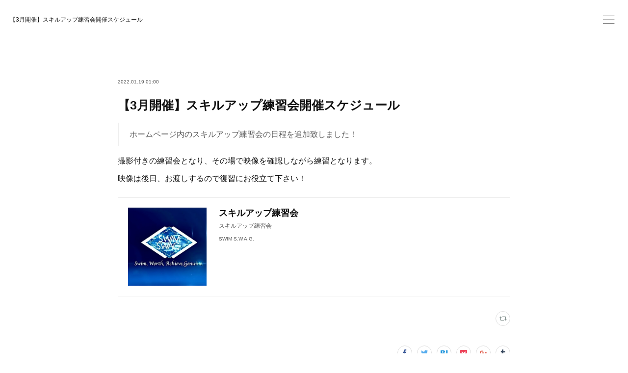

--- FILE ---
content_type: text/html; charset=utf-8
request_url: https://www.swimswag.jp/posts/31713680
body_size: 9436
content:
<!doctype html>

            <html lang="ja" data-reactroot=""><head><meta charSet="UTF-8"/><meta http-equiv="X-UA-Compatible" content="IE=edge"/><meta name="viewport" content="width=device-width,user-scalable=no,initial-scale=1.0,minimum-scale=1.0,maximum-scale=1.0"/><title data-react-helmet="true">【3月開催】スキルアップ練習会開催スケジュール | SWIM S.W.A.G.</title><link data-react-helmet="true" rel="canonical" href="https://www.swimswag.jp/posts/31713680/"/><meta name="description" content="ホームページ内のスキルアップ練習会の日程を追加致しました！撮影付きの練習会となり、その場で映像を確認しながら練習となります。映像は後日、お渡しするので復習にお役立て下さい！"/><meta property="fb:app_id" content="522776621188656"/><meta property="og:url" content="https://www.swimswag.jp/posts/31713680"/><meta property="og:type" content="article"/><meta property="og:title" content="【3月開催】スキルアップ練習会開催スケジュール"/><meta property="og:description" content="ホームページ内のスキルアップ練習会の日程を追加致しました！撮影付きの練習会となり、その場で映像を確認しながら練習となります。映像は後日、お渡しするので復習にお役立て下さい！"/><meta property="og:image" content="https://coubic-images.s3.amazonaws.com/covers/swim_swag_b115aa.jpg"/><meta property="og:site_name" content="SWIM S.W.A.G."/><meta property="og:locale" content="ja_JP"/><meta name="twitter:card" content="summary_large_image"/><meta name="twitter:site" content="@amebaownd"/><meta name="twitter:title" content="【3月開催】スキルアップ練習会開催スケジュール | SWIM S.W.A.G."/><meta name="twitter:description" content="ホームページ内のスキルアップ練習会の日程を追加致しました！撮影付きの練習会となり、その場で映像を確認しながら練習となります。映像は後日、お渡しするので復習にお役立て下さい！"/><meta name="twitter:image" content="https://coubic-images.s3.amazonaws.com/covers/swim_swag_b115aa.jpg"/><meta name="twitter:app:id:iphone" content="911640835"/><meta name="twitter:app:url:iphone" content="amebaownd://public/sites/1202354/posts/31713680"/><meta name="twitter:app:id:googleplay" content="jp.co.cyberagent.madrid"/><meta name="twitter:app:url:googleplay" content="amebaownd://public/sites/1202354/posts/31713680"/><meta name="twitter:app:country" content="US"/><link rel="amphtml" href="https://amp.amebaownd.com/posts/31713680"/><link rel="alternate" type="application/rss+xml" title="SWIM S.W.A.G." href="https://www.swimswag.jp/rss.xml"/><link rel="alternate" type="application/atom+xml" title="SWIM S.W.A.G." href="https://www.swimswag.jp/atom.xml"/><link rel="sitemap" type="application/xml" title="Sitemap" href="/sitemap.xml"/><link href="https://static.amebaowndme.com/madrid-frontend/css/user.min-a66be375c.css" rel="stylesheet" type="text/css"/><link href="https://static.amebaowndme.com/madrid-frontend/css/ls/index.min-a66be375c.css" rel="stylesheet" type="text/css"/><link rel="icon" href="https://cdn.amebaowndme.com/madrid-prd/madrid-web/images/sites/1202354/e58aa87881cbff9c8c5baa17d3271c4c_a491939e3e1a1edb578ae8c7ab4eeb68.png?width=32&amp;height=32"/><link rel="apple-touch-icon" href="https://cdn.amebaowndme.com/madrid-prd/madrid-web/images/sites/1202354/e58aa87881cbff9c8c5baa17d3271c4c_a491939e3e1a1edb578ae8c7ab4eeb68.png?width=180&amp;height=180"/><style id="site-colors" charSet="UTF-8">.u-nav-clr {
  color: #111111;
}
.u-nav-bdr-clr {
  border-color: #111111;
}
.u-nav-bg-clr {
  background-color: #ffffff;
}
.u-nav-bg-bdr-clr {
  border-color: #ffffff;
}
.u-site-clr {
  color: #111111;
}
.u-base-bg-clr {
  background-color: #ffffff;
}
.u-btn-clr {
  color: #111111;
}
.u-btn-clr:hover,
.u-btn-clr--active {
  color: rgba(17,17,17, 0.7);
}
.u-btn-clr--disabled,
.u-btn-clr:disabled {
  color: rgba(17,17,17, 0.5);
}
.u-btn-bdr-clr {
  border-color: #111111;
}
.u-btn-bdr-clr:hover,
.u-btn-bdr-clr--active {
  border-color: rgba(17,17,17, 0.7);
}
.u-btn-bdr-clr--disabled,
.u-btn-bdr-clr:disabled {
  border-color: rgba(17,17,17, 0.5);
}
.u-btn-bg-clr {
  background-color: #111111;
}
.u-btn-bg-clr:hover,
.u-btn-bg-clr--active {
  background-color: rgba(17,17,17, 0.7);
}
.u-btn-bg-clr--disabled,
.u-btn-bg-clr:disabled {
  background-color: rgba(17,17,17, 0.5);
}
.u-txt-clr {
  color: #111111;
}
.u-txt-clr--lv1 {
  color: rgba(17,17,17, 0.7);
}
.u-txt-clr--lv2 {
  color: rgba(17,17,17, 0.5);
}
.u-txt-clr--lv3 {
  color: rgba(17,17,17, 0.3);
}
.u-txt-bg-clr {
  background-color: #e7e7e7;
}
.u-lnk-clr,
.u-clr-area a {
  color: #3dc49d;
}
.u-lnk-clr:visited,
.u-clr-area a:visited {
  color: rgba(61,196,157, 0.7);
}
.u-lnk-clr:hover,
.u-clr-area a:hover {
  color: rgba(61,196,157, 0.5);
}
.u-ttl-blk-clr {
  color: #111111;
}
.u-ttl-blk-bdr-clr {
  border-color: #111111;
}
.u-ttl-blk-bdr-clr--lv1 {
  border-color: #cfcfcf;
}
.u-bdr-clr {
  border-color: #eeeeee;
}
.u-acnt-bdr-clr {
  border-color: #f6f6f6;
}
.u-acnt-bg-clr {
  background-color: #f6f6f6;
}
body {
  background-color: #ffffff;
}
blockquote {
  color: rgba(17,17,17, 0.7);
  border-left-color: #eeeeee;
};</style><script>
              (function(i,s,o,g,r,a,m){i['GoogleAnalyticsObject']=r;i[r]=i[r]||function(){
              (i[r].q=i[r].q||[]).push(arguments)},i[r].l=1*new Date();a=s.createElement(o),
              m=s.getElementsByTagName(o)[0];a.async=1;a.src=g;m.parentNode.insertBefore(a,m)
              })(window,document,'script','//www.google-analytics.com/analytics.js','ga');
            </script></head><body id="mdrd-a66be375c" class="u-txt-clr u-base-bg-clr theme-ls plan-premium hide-owndbar "><noscript><iframe src="//www.googletagmanager.com/ns.html?id=GTM-PXK9MM" height="0" width="0" style="display:none;visibility:hidden"></iframe></noscript><script>
            (function(w,d,s,l,i){w[l]=w[l]||[];w[l].push({'gtm.start':
            new Date().getTime(),event:'gtm.js'});var f=d.getElementsByTagName(s)[0],
            j=d.createElement(s),dl=l!='dataLayer'?'&l='+l:'';j.async=true;j.src=
            '//www.googletagmanager.com/gtm.js?id='+i+dl;f.parentNode.insertBefore(j,f);
            })(window,document, 'script', 'dataLayer', 'GTM-PXK9MM');
            </script><div id="content"><div class="page" data-reactroot=""><div class="page__outer"><div class="page__inner u-base-bg-clr"><header class="page__header header   "><div class="header__inner u-nav-bg-clr u-bdr-clr"><div class="header__heading u-nav-clr"><p class="header__txt">【3月開催】スキルアップ練習会開催スケジュール</p></div></div><div><div class="header__nav global-nav-outer"><nav role="navigation" class="global-nav u-nav-bg-clr"><ul data-elem-type="navList" class="global-nav__list u-bdr-clr js-nav-list"><li class="global-nav__item "><a target="" class="global-nav__item-inner u-nav-clr" data-elem-type="navItem" href="/">HOME</a></li><li class="global-nav__item "><a target="" class="global-nav__item-inner u-nav-clr" data-elem-type="navItem" href="/pages/4631484/biography">パーソナルレッスン</a></li><li class="global-nav__item "><a target="" class="global-nav__item-inner u-nav-clr" data-elem-type="navItem" href="/pages/4635898/page_202102092131">グループレッスン</a></li><li class="global-nav__item "><a target="" class="global-nav__item-inner u-nav-clr" data-elem-type="navItem" href="/pages/7821025/page_202404181549">イベントレッスン</a></li><li class="global-nav__item "><a target="" class="global-nav__item-inner u-nav-clr" data-elem-type="navItem" href="/pages/4635808/page_202102092127">SWAGダイブクリニック</a></li><li class="global-nav__item "><a href="https://swimswag2016.base.shop" target="" class="global-nav__item-inner u-nav-clr" data-elem-type="navItem">オンラインショップ</a></li><li class="global-nav__item "><a target="" class="global-nav__item-inner u-nav-clr" data-elem-type="navItem" href="/pages/4635901/page_202102092156">コーチプロフィール</a></li><li class="global-nav__item "><a target="" class="global-nav__item-inner u-nav-clr" data-elem-type="navItem" href="/pages/7904779/static">お問い合わせ</a></li></ul></nav></div><button class="header__static-icon header-icon u-nav-clr"><span class="header-icon__item icon icon--menu2"></span></button><button class="header__overlay-icon header-icon u-nav-clr"><span class="header-icon__item icon icon--menu2"></span></button></div></header><div role="main" class="page__main-outer"><div class="page__main page__main--blog-detail"><div class="section"><div class="blog-article-outer"><article class="blog-article  "><div class="blog-article__inner"><div class="blog-article-header blog-article__header blog-article__header--cover-blank"><div class="blog-article-header__inner"><div class="blog-article__meta blog-meta"><div class="blog-meta__body"><time class="blog-article__date u-txt-clr u-txt-clr--lv1" dateTime="2022-01-19T01:00:06Z">2022.01.19 01:00</time></div></div><div class="blog-article__title blog-title u-bdr-clr"><h1 class="blog-title__text u-txt-clr">【3月開催】スキルアップ練習会開催スケジュール</h1></div></div></div><div class="blog-article__content u-base-bg-clr"><div class="blog-article__body blog-body"><div class="blog-body__item"><div class="blog-body__text u-txt-clr u-clr-area" data-block-type="text"><blockquote>ホームページ内のスキルアップ練習会の日程を追加致しました！</blockquote><div>撮影付きの練習会となり、その場で映像を確認しながら練習となります。</div><div>映像は後日、お渡しするので復習にお役立て下さい！</div></div></div><div class="blog-body__item"><div class="quote u-clr-area quote--swim s.w.a.g."><div class="ogp u-bdr-clr"><a target="_blank" class="ogp__action" href="https://www.swimswag.jp/pages/4635898/page_202102092131"><div class="ogp__img"><div><img alt=""/></div></div><div class="ogp__body"><p class="ogp__title u-txt-clr">スキルアップ練習会</p><div><p class="ogp__text u-txt-clr u-txt-clr--lv1">スキルアップ練習会 - </p></div><p class="ogp__site ogp__site--ellipsis u-txt-clr u-txt-clr--lv1">SWIM S.W.A.G.</p></div></a></div></div></div><div class="blog-article__footer"><div class="reblog-btn-outer"><div class="reblog-btn-body"><button class="reblog-btn"><span class="reblog-btn__inner"><span class="icon icon--reblog2"></span></span></button></div></div></div><div class="complementary-outer complementary-outer--slot2"><div class="complementary complementary--shareButton "><div class="block-type--shareButton"><div class="share share--circle share--circle-6"><button class="share__btn--facebook share__btn share__btn--circle"><span aria-hidden="true" class="icon--facebook icon"></span></button><button class="share__btn--twitter share__btn share__btn--circle"><span aria-hidden="true" class="icon--twitter icon"></span></button><button class="share__btn--hatenabookmark share__btn share__btn--circle"><span aria-hidden="true" class="icon--hatenabookmark icon"></span></button><button class="share__btn--pocket share__btn share__btn--circle"><span aria-hidden="true" class="icon--pocket icon"></span></button><button class="share__btn--googleplus share__btn share__btn--circle"><span aria-hidden="true" class="icon--googleplus icon"></span></button><button class="share__btn--tumblr share__btn share__btn--circle"><span aria-hidden="true" class="icon--tumblr icon"></span></button></div></div></div><div class="complementary complementary--postPrevNext "><div class="block-type--postPrevNext"><div class="pager pager--type1"><ul class="pager__list"><li class="pager__item pager__item--prev "><a class="pager__item-inner u-bdr-clr" href="/posts/32158507"><time class="pager__date u-txt-clr" dateTime="2022-01-30T11:00:19Z">2022.01.30 11:00</time><div><span class="pager__description u-txt-clr">３月全スケジュール更新しました。</span></div><span aria-hidden="true" class="pager__icon icon icon--disclosure-l4  u-txt-clr"></span></a></li><li class="pager__item pager__item--next "><a class="pager__item-inner u-bdr-clr" href="/posts/31374749"><time class="pager__date u-txt-clr" dateTime="2022-01-18T09:13:02Z">2022.01.18 09:13</time><div><span class="pager__description u-txt-clr">愛知出張パーソナルレッスンのご案内</span></div><span aria-hidden="true" class="pager__icon icon icon--disclosure-r4  u-txt-clr"></span></a></li></ul></div></div></div></div><div class="blog-article__comment"><div class="comment-list js-comment-list" style="display:none"><div><p class="comment-count u-txt-clr u-txt-clr--lv2"><span>0</span>コメント</p><ul><li class="comment-list__item comment-item js-comment-form"><div class="comment-item__body"><form class="comment-item__form u-bdr-clr "><div class="comment-item__form-head"><textarea type="text" id="post-comment" maxLength="1100" placeholder="コメントする..." class="comment-item__input"></textarea></div><div class="comment-item__form-foot"><p class="comment-item__count-outer"><span class="comment-item__count ">1000</span> / 1000</p><button type="submit" disabled="" class="comment-item__submit">投稿</button></div></form></div></li></ul></div></div></div><div class="complementary-outer complementary-outer--slot3"><div class="complementary complementary--siteFollow "><div class="block-type--siteFollow"><div class="site-follow u-bdr-clr"><div class="site-follow__img"><div><img alt=""/></div></div><div class="site-follow__body"><p class="site-follow__title u-txt-clr"><span class="site-follow__title-inner ">SWIM S.W.A.G.</span></p><p class="site-follow__text u-txt-clr u-txt-clr--lv1">スイムプレイングコーチとして活動しており、2016年に【SWIM S.W.A.G.】を設立しました。
現在も現役選手として2024年日本選手権に出場しております。
初心者から全国大会出場者、小学校低学年のジュニアスイマーからマスターズスイマーまで老若男女問わず指導。

プレイングコーチだからこそ伝えられる『感覚』や『泳ぎ』を直に感じ取って頂けましたら幸いです。</p><div class="site-follow__btn-outer"><button class="site-follow__btn site-follow__btn--yet"><div class="site-follow__btn-text"><span aria-hidden="true" class="site-follow__icon icon icon--plus"></span>フォロー</div></button></div></div></div></div></div></div></div></div></div><div class="pswp" tabindex="-1" role="dialog" aria-hidden="true"><div class="pswp__bg"></div><div class="pswp__scroll-wrap"><div class="pswp__container"><div class="pswp__item"></div><div class="pswp__item"></div><div class="pswp__item"></div></div><div class="pswp__ui pswp__ui--hidden"><div class="pswp__top-bar"><div class="pswp__counter"></div><button class="pswp__button pswp__button--close" title="Close (Esc)"></button><button class="pswp__button pswp__button--share" title="Share"></button><button class="pswp__button pswp__button--fs" title="Toggle fullscreen"></button><button class="pswp__button pswp__button--zoom" title="Zoom in/out"></button><div class="pswp__preloader"><div class="pswp__preloader__icn"><div class="pswp__preloader__cut"><div class="pswp__preloader__donut"></div></div></div></div></div><div class="pswp__share-modal pswp__share-modal--hidden pswp__single-tap"><div class="pswp__share-tooltip"></div></div><div class="pswp__button pswp__button--close pswp__close"><span class="pswp__close__item pswp__close"></span><span class="pswp__close__item pswp__close"></span></div><div class="pswp__bottom-bar"><button class="pswp__button pswp__button--arrow--left js-lightbox-arrow" title="Previous (arrow left)"></button><button class="pswp__button pswp__button--arrow--right js-lightbox-arrow" title="Next (arrow right)"></button></div><div class=""><div class="pswp__caption"><div class="pswp__caption"></div><div class="pswp__caption__link"><a class="js-link"></a></div></div></div></div></div></div></article></div></div></div></div><footer role="contentinfo" class="page__footer footer" style="opacity:1 !important;visibility:visible !important;text-indent:0 !important;overflow:visible !important;position:static !important"><div class="footer__inner u-bdr-clr " style="opacity:1 !important;visibility:visible !important;text-indent:0 !important;overflow:visible !important;display:block !important;transform:none !important"><div class="footer__item u-bdr-clr" style="opacity:1 !important;visibility:visible !important;text-indent:0 !important;overflow:visible !important;display:block !important;transform:none !important"><p class="footer__copyright u-font"><small class="u-txt-clr u-txt-clr--lv2 u-font" style="color:rgba(17,17,17, 0.5) !important">Copyright © <!-- -->2026<!-- --> <!-- -->SWIM S.W.A.G.<!-- -->.</small></p></div></div></footer></div></div><div class="toast"></div></div></div><script charSet="UTF-8">window.mdrdEnv="prd";</script><script charSet="UTF-8">window.INITIAL_STATE={"authenticate":{"authCheckCompleted":false,"isAuthorized":false},"blogPostReblogs":{},"category":{},"currentSite":{"fetching":false,"status":null,"site":{}},"shopCategory":{},"categories":{},"notifications":{},"page":{},"paginationTitle":{},"postArchives":{},"postComments":{"31713680":{"data":[],"pagination":{"total":0,"offset":0,"limit":0,"cursors":{"after":"","before":""}},"fetching":false},"submitting":false,"postStatus":null},"postDetail":{"postDetail-blogPostId:31713680":{"fetching":false,"loaded":true,"meta":{"code":200},"data":{"id":"31713680","userId":"1404780","siteId":"1202354","status":"publish","title":"【3月開催】スキルアップ練習会開催スケジュール","contents":[{"type":"text","format":"html","value":"\u003Cblockquote\u003Eホームページ内のスキルアップ練習会の日程を追加致しました！\u003C\u002Fblockquote\u003E\u003Cdiv\u003E撮影付きの練習会となり、その場で映像を確認しながら練習となります。\u003C\u002Fdiv\u003E\u003Cdiv\u003E映像は後日、お渡しするので復習にお役立て下さい！\u003C\u002Fdiv\u003E"},{"type":"quote","provider":"SWIM S.W.A.G.","url":"https:\u002F\u002Fwww.swimswag.jp\u002Fpages\u002F4635898\u002Fpage_202102092131","json":{"thumbnail":"https:\u002F\u002Fcoubic-images.s3.amazonaws.com\u002Fcovers\u002Fswim_swag_b115aa.jpg","provider":"SWIM S.W.A.G.","url":"https:\u002F\u002Fwww.swimswag.jp\u002Fpages\u002F4635898\u002Fpage_202102092131","title":"スキルアップ練習会","description":"スキルアップ練習会 - "},"html":""}],"urlPath":"","publishedUrl":"https:\u002F\u002Fwww.swimswag.jp\u002Fposts\u002F31713680","ogpDescription":"","ogpImageUrl":"","contentFiltered":"","viewCount":0,"commentCount":0,"reblogCount":0,"prevBlogPost":{"id":"32158507","title":"３月全スケジュール更新しました。","summary":"ホームページ、予約サイト共に日程を更新しております。（スマホで閲覧されている方は右上の3本線をタップして確認出来ます）現在公開している日程に関しましては「仮日程」として最終決定は来月の予約開始前（2\u002F3頃）とさせて頂きます。ご予約の前に再度ご確認して頂けると幸いです。パーソナルレッスン（スイム、陸トレのみ）の予約が通常より１日早く予約可能となる「優先予約」の受付は2月5日12:00 より開始となります。通常の予約受付は2月6日12:00 開始となります。","imageUrl":"","publishedAt":"2022-01-30T11:00:19Z"},"nextBlogPost":{"id":"31374749","title":"愛知出張パーソナルレッスンのご案内","summary":"愛知県でのパーソナルレッスンの日程が決定致しました！日程：2月中旬場所：愛知県内のプール詳細や費用に関してはご希望の方のみお知らせ致しますのでご興味ある方は swim.swag2016@gmail.com までお問い合わせ下さい。2021年に受講して頂いた方へは既にご案内をお送りしておりますのでご確認頂けると幸いです。","imageUrl":"","publishedAt":"2022-01-18T09:13:02Z"},"rebloggedPost":false,"blogCategories":[],"user":{"id":"1404780","nickname":"SWIM S.W.A.G.","description":"","official":false,"photoUrl":"https:\u002F\u002Fprofile-api.ameba.jp\u002Fv2\u002Fas\u002Fn5613ad6fc8058a78f2834cec9c87455bd8a288d\u002FprofileImage?cat=300","followingCount":1,"createdAt":"2021-02-08T11:08:44Z","updatedAt":"2025-12-27T01:42:28Z"},"updateUser":{"id":"1404780","nickname":"SWIM S.W.A.G.","description":"","official":false,"photoUrl":"https:\u002F\u002Fprofile-api.ameba.jp\u002Fv2\u002Fas\u002Fn5613ad6fc8058a78f2834cec9c87455bd8a288d\u002FprofileImage?cat=300","followingCount":1,"createdAt":"2021-02-08T11:08:44Z","updatedAt":"2025-12-27T01:42:28Z"},"comments":{"pagination":{"total":0,"offset":0,"limit":0,"cursors":{"after":"","before":""}},"data":[]},"publishedAt":"2022-01-19T01:00:06Z","createdAt":"2022-01-18T11:02:21Z","updatedAt":"2022-01-19T01:00:14Z","version":2}}},"postList":{},"shopList":{},"shopItemDetail":{},"pureAd":{},"keywordSearch":{},"proxyFrame":{"loaded":false},"relatedPostList":{},"route":{"route":{"path":"\u002Fposts\u002F:blog_post_id","component":function Connect(props, context) {
        _classCallCheck(this, Connect);

        var _this = _possibleConstructorReturn(this, _Component.call(this, props, context));

        _this.version = version;
        _this.store = props.store || context.store;

        (0, _invariant2["default"])(_this.store, 'Could not find "store" in either the context or ' + ('props of "' + connectDisplayName + '". ') + 'Either wrap the root component in a <Provider>, ' + ('or explicitly pass "store" as a prop to "' + connectDisplayName + '".'));

        var storeState = _this.store.getState();
        _this.state = { storeState: storeState };
        _this.clearCache();
        return _this;
      },"route":{"id":"0","type":"blog_post_detail","idForType":"0","title":"","urlPath":"\u002Fposts\u002F:blog_post_id","isHomePage":false}},"params":{"blog_post_id":"31713680"},"location":{"pathname":"\u002Fposts\u002F31713680","search":"","hash":"","action":"POP","key":"ptlggv","query":{}}},"siteConfig":{"tagline":"スイムプレイングコーチとして活動しており、2016年に【SWIM S.W.A.G.】を設立しました。\n現在も現役選手として2024年日本選手権に出場しております。\n初心者から全国大会出場者、小学校低学年のジュニアスイマーからマスターズスイマーまで老若男女問わず指導。\n\nプレイングコーチだからこそ伝えられる『感覚』や『泳ぎ』を直に感じ取って頂けましたら幸いです。","title":"SWIM S.W.A.G.","copyright":"","iconUrl":"https:\u002F\u002Fcdn.amebaowndme.com\u002Fmadrid-prd\u002Fmadrid-web\u002Fimages\u002Fsites\u002F1202354\u002Fc10de21b39b4b1861adcaf5d780588aa_b132bd9f5aef6a213a90b65a0ddc0ef2.jpg","logoUrl":"https:\u002F\u002Fcdn.amebaowndme.com\u002Fmadrid-prd\u002Fmadrid-web\u002Fimages\u002Fsites\u002F1202354\u002F78eca2bcd9c2beae6b64f7ee3bbd2f3c_276756cdf00d63f18650688becbde98d.png","coverImageUrl":"https:\u002F\u002Fcdn.amebaowndme.com\u002Fmadrid-prd\u002Fmadrid-web\u002Fimages\u002Fsites\u002F1202354\u002Fc0cadb1b5f8ac9b7e5ad9ebe41cdb476_612944a777ab0b0718ffa97e2303ddde.jpg","homePageId":"4631482","siteId":"1202354","siteCategoryIds":[],"themeId":"19","theme":"ls","shopId":"","openedShop":false,"shop":{"law":{"userType":"","corporateName":"","firstName":"","lastName":"","zipCode":"","prefecture":"","address":"","telNo":"","aboutContact":"","aboutPrice":"","aboutPay":"","aboutService":"","aboutReturn":""},"privacyPolicy":{"operator":"","contact":"","collectAndUse":"","restrictionToThirdParties":"","supervision":"","disclosure":"","cookie":""}},"user":{"id":"1404780","nickname":"SWIM S.W.A.G.","photoUrl":"","createdAt":"2021-02-08T11:08:44Z","updatedAt":"2025-12-27T01:42:28Z"},"commentApproval":"reject","plan":{"id":"6","name":"premium-annual","ownd_header":true,"powered_by":true,"pure_ads":true},"verifiedType":"general","navigations":[{"title":"HOME","urlPath":".\u002F","target":"_self","pageId":"4631482"},{"title":"パーソナルレッスン","urlPath":".\u002Fpages\u002F4631484\u002Fbiography","target":"_self","pageId":"4631484"},{"title":"グループレッスン","urlPath":".\u002Fpages\u002F4635898\u002Fpage_202102092131","target":"_self","pageId":"4635898"},{"title":"イベントレッスン","urlPath":".\u002Fpages\u002F7821025\u002Fpage_202404181549","target":"_self","pageId":"7821025"},{"title":"SWAGダイブクリニック","urlPath":".\u002Fpages\u002F4635808\u002Fpage_202102092127","target":"_self","pageId":"4635808"},{"title":"オンラインショップ","urlPath":"https:\u002F\u002Fswimswag2016.base.shop","target":"_self","pageId":"0"},{"title":"コーチプロフィール","urlPath":".\u002Fpages\u002F4635901\u002Fpage_202102092156","target":"_self","pageId":"4635901"},{"title":"お問い合わせ","urlPath":".\u002Fpages\u002F7904779\u002Fstatic","target":"_self","pageId":"7904779"}],"routings":[{"id":"0","type":"blog","idForType":"0","title":"","urlPath":"\u002Fposts\u002Fpage\u002F:page_num","isHomePage":false},{"id":"0","type":"blog_post_archive","idForType":"0","title":"","urlPath":"\u002Fposts\u002Farchives\u002F:yyyy\u002F:mm","isHomePage":false},{"id":"0","type":"blog_post_archive","idForType":"0","title":"","urlPath":"\u002Fposts\u002Farchives\u002F:yyyy\u002F:mm\u002Fpage\u002F:page_num","isHomePage":false},{"id":"0","type":"blog_post_category","idForType":"0","title":"","urlPath":"\u002Fposts\u002Fcategories\u002F:category_id","isHomePage":false},{"id":"0","type":"blog_post_category","idForType":"0","title":"","urlPath":"\u002Fposts\u002Fcategories\u002F:category_id\u002Fpage\u002F:page_num","isHomePage":false},{"id":"0","type":"author","idForType":"0","title":"","urlPath":"\u002Fauthors\u002F:user_id","isHomePage":false},{"id":"0","type":"author","idForType":"0","title":"","urlPath":"\u002Fauthors\u002F:user_id\u002Fpage\u002F:page_num","isHomePage":false},{"id":"0","type":"blog_post_category","idForType":"0","title":"","urlPath":"\u002Fposts\u002Fcategory\u002F:category_id","isHomePage":false},{"id":"0","type":"blog_post_category","idForType":"0","title":"","urlPath":"\u002Fposts\u002Fcategory\u002F:category_id\u002Fpage\u002F:page_num","isHomePage":false},{"id":"0","type":"blog_post_detail","idForType":"0","title":"","urlPath":"\u002Fposts\u002F:blog_post_id","isHomePage":false},{"id":"0","type":"keywordSearch","idForType":"0","title":"","urlPath":"\u002Fsearch\u002Fq\u002F:query","isHomePage":false},{"id":"0","type":"keywordSearch","idForType":"0","title":"","urlPath":"\u002Fsearch\u002Fq\u002F:query\u002Fpage\u002F:page_num","isHomePage":false},{"id":"8453147","type":"static","idForType":"0","title":"ページ","urlPath":"\u002Fpages\u002F8453147\u002F","isHomePage":false},{"id":"8453147","type":"static","idForType":"0","title":"ページ","urlPath":"\u002Fpages\u002F8453147\u002F:url_path","isHomePage":false},{"id":"8007432","type":"twitterTimeline","idForType":"0","title":"Twitter","urlPath":"\u002Fpages\u002F8007432\u002F","isHomePage":false},{"id":"8007432","type":"twitterTimeline","idForType":"0","title":"Twitter","urlPath":"\u002Fpages\u002F8007432\u002F:url_path","isHomePage":false},{"id":"7904779","type":"static","idForType":"0","title":"お問い合わせ","urlPath":"\u002Fpages\u002F7904779\u002F","isHomePage":false},{"id":"7904779","type":"static","idForType":"0","title":"お問い合わせ","urlPath":"\u002Fpages\u002F7904779\u002F:url_path","isHomePage":false},{"id":"7821025","type":"static","idForType":"0","title":"イベントレッスン","urlPath":"\u002Fpages\u002F7821025\u002F","isHomePage":false},{"id":"7821025","type":"static","idForType":"0","title":"イベントレッスン","urlPath":"\u002Fpages\u002F7821025\u002F:url_path","isHomePage":false},{"id":"7821020","type":"static","idForType":"0","title":"メニュー練習会","urlPath":"\u002Fpages\u002F7821020\u002F","isHomePage":false},{"id":"7821020","type":"static","idForType":"0","title":"メニュー練習会","urlPath":"\u002Fpages\u002F7821020\u002F:url_path","isHomePage":false},{"id":"4640122","type":"static","idForType":"0","title":"陸トレパーソナル","urlPath":"\u002Fpages\u002F4640122\u002F","isHomePage":false},{"id":"4640122","type":"static","idForType":"0","title":"陸トレパーソナル","urlPath":"\u002Fpages\u002F4640122\u002F:url_path","isHomePage":false},{"id":"4635901","type":"static","idForType":"0","title":"コーチプロフィール","urlPath":"\u002Fpages\u002F4635901\u002F","isHomePage":false},{"id":"4635901","type":"static","idForType":"0","title":"コーチプロフィール","urlPath":"\u002Fpages\u002F4635901\u002F:url_path","isHomePage":false},{"id":"4635898","type":"static","idForType":"0","title":"グループレッスン","urlPath":"\u002Fpages\u002F4635898\u002F","isHomePage":false},{"id":"4635898","type":"static","idForType":"0","title":"グループレッスン","urlPath":"\u002Fpages\u002F4635898\u002F:url_path","isHomePage":false},{"id":"4635808","type":"static","idForType":"0","title":"SWAGダイブクリニック","urlPath":"\u002Fpages\u002F4635808\u002F","isHomePage":false},{"id":"4635808","type":"static","idForType":"0","title":"SWAGダイブクリニック","urlPath":"\u002Fpages\u002F4635808\u002F:url_path","isHomePage":false},{"id":"4631486","type":"static","idForType":"0","title":"特別パーソナル（水中撮影付き）","urlPath":"\u002Fpages\u002F4631486\u002F","isHomePage":false},{"id":"4631486","type":"static","idForType":"0","title":"特別パーソナル（水中撮影付き）","urlPath":"\u002Fpages\u002F4631486\u002F:url_path","isHomePage":false},{"id":"4631485","type":"static","idForType":"0","title":"スプリント練習会","urlPath":"\u002Fpages\u002F4631485\u002F","isHomePage":false},{"id":"4631485","type":"static","idForType":"0","title":"スプリント練習会","urlPath":"\u002Fpages\u002F4631485\u002F:url_path","isHomePage":false},{"id":"4631484","type":"static","idForType":"0","title":"パーソナルレッスン","urlPath":"\u002Fpages\u002F4631484\u002F","isHomePage":false},{"id":"4631484","type":"static","idForType":"0","title":"パーソナルレッスン","urlPath":"\u002Fpages\u002F4631484\u002F:url_path","isHomePage":false},{"id":"4631483","type":"blog","idForType":"0","title":"about  S.W.A.G.","urlPath":"\u002Fpages\u002F4631483\u002F","isHomePage":false},{"id":"4631483","type":"blog","idForType":"0","title":"about  S.W.A.G.","urlPath":"\u002Fpages\u002F4631483\u002F:url_path","isHomePage":false},{"id":"4631482","type":"blog","idForType":"0","title":"HOME","urlPath":"\u002Fpages\u002F4631482\u002F","isHomePage":true},{"id":"4631482","type":"blog","idForType":"0","title":"HOME","urlPath":"\u002Fpages\u002F4631482\u002F:url_path","isHomePage":true},{"id":"4631482","type":"blog","idForType":"0","title":"HOME","urlPath":"\u002F","isHomePage":true}],"siteColors":{"navigationBackground":"#ffffff","navigationText":"#111111","siteTitleText":"#111111","background":"#ffffff","buttonBackground":"#111111","buttonText":"#111111","text":"#111111","link":"#3dc49d","titleBlock":"#111111","border":"#eeeeee","accent":"#f6f6f6"},"wovnioAttribute":"","useAuthorBlock":false,"twitterHashtags":"","createdAt":"2021-02-08T11:09:21Z","seoTitle":"【水泳の個別指導】SWIM S.W.A.G.","isPreview":false,"siteCategory":[],"previewPost":null,"previewShopItem":null,"hasAmebaIdConnection":true,"serverTime":"2026-01-19T19:29:32Z","complementaries":{"2":{"contents":{"layout":{"rows":[{"columns":[{"blocks":[{"type":"shareButton","design":"circle","providers":["facebook","twitter","hatenabookmark","pocket","googleplus"]},{"type":"siteFollow","description":""},{"type":"relatedPosts","layoutType":"listl","showHeading":true,"heading":"関連記事","limit":3},{"type":"postPrevNext","showImage":true}]}]}]}},"created_at":"2021-02-08T11:09:21Z","updated_at":"2021-02-08T11:10:45Z"},"11":{"contents":{"layout":{"rows":[{"columns":[{"blocks":[{"type":"siteFollow","description":""},{"type":"image","fit":true,"scale":1,"align":"center","url":"https:\u002F\u002Fcdn.amebaowndme.com\u002Fmadrid-prd\u002Fmadrid-web\u002Fimages\u002Fsites\u002F1202354\u002F87fd87909276e1229f6e5b3224ecec0c_8119b439e0f3a6a707c4128b19023e8a.png","link":"https:\u002F\u002Fcoubic.com\u002Fswim_swag\u002Fbooking_pages","width":1200,"height":628,"target":"_blank"},{"type":"image","fit":true,"scale":1,"align":"center","url":"https:\u002F\u002Fcdn.amebaowndme.com\u002Fmadrid-prd\u002Fmadrid-web\u002Fimages\u002Fsites\u002F1202354\u002F2d7862a3d95cf712f5729d54bfa2e023_303410705f3ff30319572697511d3471.jpg","link":"https:\u002F\u002Flin.ee\u002F4kaMuQk","width":388,"height":129,"target":"_blank"},{"type":"twitter","html":"\u003Ca class=\"twitter-timeline\"   href=\"https:\u002F\u002Ftwitter.com\u002Ftwitterapi\" data-widget-id=\"539605779540488192\" data-screen-name=\"Ishii_ryo9\"\u003E\u003C\u002Fa\u003E\u003Cscript\u003E!function(d,s,id){var js,fjs=d.getElementsByTagName(s)[0],p=\u002F^http:\u002F.test(d.location)?'http':'https';if(!d.getElementById(id)){js=d.createElement(s);js.id=id;js.src=p+\":\u002F\u002Fplatform.twitter.com\u002Fwidgets.js\";fjs.parentNode.insertBefore(js,fjs);}}(document,\"script\",\"twitter-wjs\");\u003C\u002Fscript\u003E","width":300,"height":300,"screenName":"Ishii_ryo9"}]}]}]}},"created_at":"2021-02-08T11:09:21Z","updated_at":"2023-06-04T13:54:09Z"}},"siteColorsCss":".u-nav-clr {\n  color: #111111;\n}\n.u-nav-bdr-clr {\n  border-color: #111111;\n}\n.u-nav-bg-clr {\n  background-color: #ffffff;\n}\n.u-nav-bg-bdr-clr {\n  border-color: #ffffff;\n}\n.u-site-clr {\n  color: #111111;\n}\n.u-base-bg-clr {\n  background-color: #ffffff;\n}\n.u-btn-clr {\n  color: #111111;\n}\n.u-btn-clr:hover,\n.u-btn-clr--active {\n  color: rgba(17,17,17, 0.7);\n}\n.u-btn-clr--disabled,\n.u-btn-clr:disabled {\n  color: rgba(17,17,17, 0.5);\n}\n.u-btn-bdr-clr {\n  border-color: #111111;\n}\n.u-btn-bdr-clr:hover,\n.u-btn-bdr-clr--active {\n  border-color: rgba(17,17,17, 0.7);\n}\n.u-btn-bdr-clr--disabled,\n.u-btn-bdr-clr:disabled {\n  border-color: rgba(17,17,17, 0.5);\n}\n.u-btn-bg-clr {\n  background-color: #111111;\n}\n.u-btn-bg-clr:hover,\n.u-btn-bg-clr--active {\n  background-color: rgba(17,17,17, 0.7);\n}\n.u-btn-bg-clr--disabled,\n.u-btn-bg-clr:disabled {\n  background-color: rgba(17,17,17, 0.5);\n}\n.u-txt-clr {\n  color: #111111;\n}\n.u-txt-clr--lv1 {\n  color: rgba(17,17,17, 0.7);\n}\n.u-txt-clr--lv2 {\n  color: rgba(17,17,17, 0.5);\n}\n.u-txt-clr--lv3 {\n  color: rgba(17,17,17, 0.3);\n}\n.u-txt-bg-clr {\n  background-color: #e7e7e7;\n}\n.u-lnk-clr,\n.u-clr-area a {\n  color: #3dc49d;\n}\n.u-lnk-clr:visited,\n.u-clr-area a:visited {\n  color: rgba(61,196,157, 0.7);\n}\n.u-lnk-clr:hover,\n.u-clr-area a:hover {\n  color: rgba(61,196,157, 0.5);\n}\n.u-ttl-blk-clr {\n  color: #111111;\n}\n.u-ttl-blk-bdr-clr {\n  border-color: #111111;\n}\n.u-ttl-blk-bdr-clr--lv1 {\n  border-color: #cfcfcf;\n}\n.u-bdr-clr {\n  border-color: #eeeeee;\n}\n.u-acnt-bdr-clr {\n  border-color: #f6f6f6;\n}\n.u-acnt-bg-clr {\n  background-color: #f6f6f6;\n}\nbody {\n  background-color: #ffffff;\n}\nblockquote {\n  color: rgba(17,17,17, 0.7);\n  border-left-color: #eeeeee;\n}","siteFont":{"id":"2","name":"Times New Roman"},"siteCss":"","siteSpCss":"","meta":{"Title":"【3月開催】スキルアップ練習会開催スケジュール | 【水泳の個別指導】SWIM S.W.A.G.","Description":"ホームページ内のスキルアップ練習会の日程を追加致しました！撮影付きの練習会となり、その場で映像を確認しながら練習となります。映像は後日、お渡しするので復習にお役立て下さい！","Keywords":"","Noindex":false,"Nofollow":false,"CanonicalUrl":"https:\u002F\u002Fwww.swimswag.jp\u002Fposts\u002F31713680","AmpHtml":"https:\u002F\u002Famp.amebaownd.com\u002Fposts\u002F31713680","DisabledFragment":false,"OgMeta":{"Type":"article","Title":"【3月開催】スキルアップ練習会開催スケジュール","Description":"ホームページ内のスキルアップ練習会の日程を追加致しました！撮影付きの練習会となり、その場で映像を確認しながら練習となります。映像は後日、お渡しするので復習にお役立て下さい！","Image":"https:\u002F\u002Fcoubic-images.s3.amazonaws.com\u002Fcovers\u002Fswim_swag_b115aa.jpg","SiteName":"SWIM S.W.A.G.","Locale":"ja_JP"},"DeepLinkMeta":{"Ios":{"Url":"amebaownd:\u002F\u002Fpublic\u002Fsites\u002F1202354\u002Fposts\u002F31713680","AppStoreId":"911640835","AppName":"Ameba Ownd"},"Android":{"Url":"amebaownd:\u002F\u002Fpublic\u002Fsites\u002F1202354\u002Fposts\u002F31713680","AppName":"Ameba Ownd","Package":"jp.co.cyberagent.madrid"},"WebUrl":"https:\u002F\u002Fwww.swimswag.jp\u002Fposts\u002F31713680"},"TwitterCard":{"Type":"summary_large_image","Site":"@amebaownd","Creator":"","Title":"【3月開催】スキルアップ練習会開催スケジュール | SWIM S.W.A.G.","Description":"ホームページ内のスキルアップ練習会の日程を追加致しました！撮影付きの練習会となり、その場で映像を確認しながら練習となります。映像は後日、お渡しするので復習にお役立て下さい！","Image":"https:\u002F\u002Fcoubic-images.s3.amazonaws.com\u002Fcovers\u002Fswim_swag_b115aa.jpg"},"TwitterAppCard":{"CountryCode":"US","IPhoneAppId":"911640835","AndroidAppPackageName":"jp.co.cyberagent.madrid","CustomUrl":"amebaownd:\u002F\u002Fpublic\u002Fsites\u002F1202354\u002Fposts\u002F31713680"},"SiteName":"SWIM S.W.A.G.","ImageUrl":"https:\u002F\u002Fcoubic-images.s3.amazonaws.com\u002Fcovers\u002Fswim_swag_b115aa.jpg","FacebookAppId":"522776621188656","InstantArticleId":"","FaviconUrl":"https:\u002F\u002Fcdn.amebaowndme.com\u002Fmadrid-prd\u002Fmadrid-web\u002Fimages\u002Fsites\u002F1202354\u002Fe58aa87881cbff9c8c5baa17d3271c4c_a491939e3e1a1edb578ae8c7ab4eeb68.png?width=32&height=32","AppleTouchIconUrl":"https:\u002F\u002Fcdn.amebaowndme.com\u002Fmadrid-prd\u002Fmadrid-web\u002Fimages\u002Fsites\u002F1202354\u002Fe58aa87881cbff9c8c5baa17d3271c4c_a491939e3e1a1edb578ae8c7ab4eeb68.png?width=180&height=180","RssItems":[{"title":"SWIM S.W.A.G.","url":"https:\u002F\u002Fwww.swimswag.jp\u002Frss.xml"}],"AtomItems":[{"title":"SWIM S.W.A.G.","url":"https:\u002F\u002Fwww.swimswag.jp\u002Fatom.xml"}]},"googleConfig":{"TrackingCode":"","SiteVerificationCode":""},"lanceTrackingUrl":"","FRM_ID_SIGNUP":"c.ownd-sites_r.ownd-sites_1202354","landingPageParams":{"domain":"www.swimswag.jp","protocol":"https","urlPath":"\u002Fposts\u002F31713680"}},"siteFollow":{},"siteServiceTokens":{},"snsFeed":{},"toastMessages":{"messages":[]},"user":{"loaded":false,"me":{}},"userSites":{"fetching":null,"sites":[]},"userSiteCategories":{}};</script><script src="https://static.amebaowndme.com/madrid-metro/js/ls-c961039a0e890b88fbda.js" charSet="UTF-8"></script><style charSet="UTF-8">      .u-font {
        font-family: "Times New Roman", Times, serif;
      }    </style></body></html>